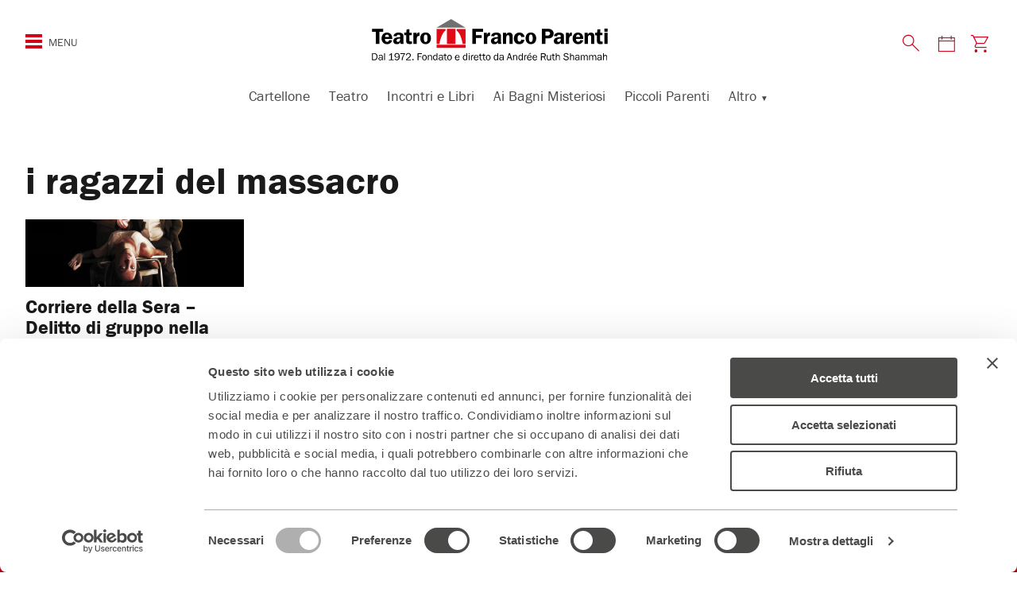

--- FILE ---
content_type: text/html; charset=UTF-8
request_url: https://teatrofrancoparenti.it/tag/i-ragazzi-del-massacro/
body_size: 16390
content:
<!DOCTYPE html>
<!--[if IE 7]>
<html class="ie ie7" lang="it-IT">
<![endif]-->
<!--[if IE 8]>
<html class="ie ie8" lang="it-IT">
<![endif]-->
<!--[if !(IE 7) | !(IE 8)  ]><!-->
<html lang="it-IT">
<!--<![endif]-->
<head>
<meta charset="UTF-8" />
<meta name="viewport" content="width=device-width, initial-scale=1.0, maximum-scale=1.0, user-scalable=0">
<meta content="text/html; charset=UTF-8; X-Content-Type-Options=nosniff" http-equiv="Content-Type" />
<!-- Chrome, Firefox OS and Opera -->
<meta name="theme-color" content="#D10019" media="(prefers-color-scheme: light)">
<!-- Windows Phone -->
<meta name="msapplication-navbutton-color" content="#D10019">
<!-- iOS Safari -->
<meta name="apple-mobile-web-app-status-bar-style" content="#D10019">
<title>
i ragazzi del massacro Archivi &#8226; Teatro Franco Parenti	</title>
<script type="text/javascript" data-cookieconsent="ignore">
window.dataLayer = window.dataLayer || [];
function gtag() {
dataLayer.push(arguments);
}
gtag("consent", "default", {
ad_personalization: "denied",
ad_storage: "denied",
ad_user_data: "denied",
analytics_storage: "denied",
functionality_storage: "denied",
personalization_storage: "denied",
security_storage: "granted",
wait_for_update: 500,
});
gtag("set", "ads_data_redaction", true);
</script>
<script type="text/javascript"
id="Cookiebot"
src="https://consent.cookiebot.com/uc.js"
data-implementation="wp"
data-cbid="a0a40d96-9940-46fa-baa7-cf7916242b8d"
data-culture="IT"
data-blockingmode="auto"
></script>
<meta name='robots' content='noindex, follow' />
<style>img:is([sizes="auto" i], [sizes^="auto," i]) { contain-intrinsic-size: 3000px 1500px }</style>
<link rel="preconnect" href="https://fonts.googleapis.com">
<link rel="preconnect" href="https://use.typekit.net">
<link rel="preload" href="https://teatrofrancoparenti.it/web/themes/teatro-parenti-2023/assets/images/logo-tfp.svg" as="image" fetchpriority="high" type="image/svg+xml" />
<!-- This site is optimized with the Yoast SEO plugin v26.8 - https://yoast.com/product/yoast-seo-wordpress/ -->
<meta property="og:locale" content="it_IT" />
<meta property="og:type" content="article" />
<meta property="og:title" content="i ragazzi del massacro Archivi &#8226; Teatro Franco Parenti" />
<meta property="og:url" content="https://teatrofrancoparenti.it/tag/i-ragazzi-del-massacro/" />
<meta property="og:site_name" content="Teatro Franco Parenti" />
<meta property="og:image" content="https://teatrofrancoparenti.it/app/../tfp-uploads/2017/12/bagni-misteriosi-banner.jpg" />
<meta property="og:image:width" content="1600" />
<meta property="og:image:height" content="900" />
<meta property="og:image:type" content="image/jpeg" />
<meta name="twitter:card" content="summary_large_image" />
<meta name="twitter:site" content="@teatrofparenti" />
<script type="application/ld+json" class="yoast-schema-graph">{"@context":"https://schema.org","@graph":[{"@type":"CollectionPage","@id":"https://teatrofrancoparenti.it/tag/i-ragazzi-del-massacro/","url":"https://teatrofrancoparenti.it/tag/i-ragazzi-del-massacro/","name":"i ragazzi del massacro Archivi &#8226; Teatro Franco Parenti","isPartOf":{"@id":"https://teatrofrancoparenti.it/#website"},"primaryImageOfPage":{"@id":"https://teatrofrancoparenti.it/tag/i-ragazzi-del-massacro/#primaryimage"},"image":{"@id":"https://teatrofrancoparenti.it/tag/i-ragazzi-del-massacro/#primaryimage"},"thumbnailUrl":"https://teatrofrancoparenti.it/app/../tfp-uploads/2017/10/Massacro_1600.jpg","breadcrumb":{"@id":"https://teatrofrancoparenti.it/tag/i-ragazzi-del-massacro/#breadcrumb"},"inLanguage":"it-IT"},{"@type":"ImageObject","inLanguage":"it-IT","@id":"https://teatrofrancoparenti.it/tag/i-ragazzi-del-massacro/#primaryimage","url":"https://teatrofrancoparenti.it/app/../tfp-uploads/2017/10/Massacro_1600.jpg","contentUrl":"https://teatrofrancoparenti.it/app/../tfp-uploads/2017/10/Massacro_1600.jpg","width":1600,"height":900},{"@type":"BreadcrumbList","@id":"https://teatrofrancoparenti.it/tag/i-ragazzi-del-massacro/#breadcrumb","itemListElement":[{"@type":"ListItem","position":1,"name":"Home","item":"https://teatrofrancoparenti.it/"},{"@type":"ListItem","position":2,"name":"i ragazzi del massacro"}]},{"@type":"WebSite","@id":"https://teatrofrancoparenti.it/#website","url":"https://teatrofrancoparenti.it/","name":"Teatro Franco Parenti","description":"Teatro di Rilevante Interesse Culturale - Fondato e diretto dal 1972 da Andree Ruth Shammah","potentialAction":[{"@type":"SearchAction","target":{"@type":"EntryPoint","urlTemplate":"https://teatrofrancoparenti.it/?s={search_term_string}"},"query-input":{"@type":"PropertyValueSpecification","valueRequired":true,"valueName":"search_term_string"}}],"inLanguage":"it-IT"}]}</script>
<!-- / Yoast SEO plugin. -->
<script type='application/javascript'  id='pys-version-script'>console.log('PixelYourSite Free version 11.1.5.2');</script>
<link rel='dns-prefetch' href='//fonts.googleapis.com' />
<link rel='stylesheet' id='mvd-parenti-calendar-style-css' href='https://teatrofrancoparenti.it/web/plugins/mvd-parenti-calendar/assets/css/style.css?ver=6.8.3' type='text/css' media='all' />
<style id='classic-theme-styles-inline-css' type='text/css'>
/*! This file is auto-generated */
.wp-block-button__link{color:#fff;background-color:#32373c;border-radius:9999px;box-shadow:none;text-decoration:none;padding:calc(.667em + 2px) calc(1.333em + 2px);font-size:1.125em}.wp-block-file__button{background:#32373c;color:#fff;text-decoration:none}
</style>
<style id='global-styles-inline-css' type='text/css'>
:root{--wp--preset--aspect-ratio--square: 1;--wp--preset--aspect-ratio--4-3: 4/3;--wp--preset--aspect-ratio--3-4: 3/4;--wp--preset--aspect-ratio--3-2: 3/2;--wp--preset--aspect-ratio--2-3: 2/3;--wp--preset--aspect-ratio--16-9: 16/9;--wp--preset--aspect-ratio--9-16: 9/16;--wp--preset--color--black: #000000;--wp--preset--color--cyan-bluish-gray: #abb8c3;--wp--preset--color--white: #ffffff;--wp--preset--color--pale-pink: #f78da7;--wp--preset--color--vivid-red: #cf2e2e;--wp--preset--color--luminous-vivid-orange: #ff6900;--wp--preset--color--luminous-vivid-amber: #fcb900;--wp--preset--color--light-green-cyan: #7bdcb5;--wp--preset--color--vivid-green-cyan: #00d084;--wp--preset--color--pale-cyan-blue: #8ed1fc;--wp--preset--color--vivid-cyan-blue: #0693e3;--wp--preset--color--vivid-purple: #9b51e0;--wp--preset--gradient--vivid-cyan-blue-to-vivid-purple: linear-gradient(135deg,rgba(6,147,227,1) 0%,rgb(155,81,224) 100%);--wp--preset--gradient--light-green-cyan-to-vivid-green-cyan: linear-gradient(135deg,rgb(122,220,180) 0%,rgb(0,208,130) 100%);--wp--preset--gradient--luminous-vivid-amber-to-luminous-vivid-orange: linear-gradient(135deg,rgba(252,185,0,1) 0%,rgba(255,105,0,1) 100%);--wp--preset--gradient--luminous-vivid-orange-to-vivid-red: linear-gradient(135deg,rgba(255,105,0,1) 0%,rgb(207,46,46) 100%);--wp--preset--gradient--very-light-gray-to-cyan-bluish-gray: linear-gradient(135deg,rgb(238,238,238) 0%,rgb(169,184,195) 100%);--wp--preset--gradient--cool-to-warm-spectrum: linear-gradient(135deg,rgb(74,234,220) 0%,rgb(151,120,209) 20%,rgb(207,42,186) 40%,rgb(238,44,130) 60%,rgb(251,105,98) 80%,rgb(254,248,76) 100%);--wp--preset--gradient--blush-light-purple: linear-gradient(135deg,rgb(255,206,236) 0%,rgb(152,150,240) 100%);--wp--preset--gradient--blush-bordeaux: linear-gradient(135deg,rgb(254,205,165) 0%,rgb(254,45,45) 50%,rgb(107,0,62) 100%);--wp--preset--gradient--luminous-dusk: linear-gradient(135deg,rgb(255,203,112) 0%,rgb(199,81,192) 50%,rgb(65,88,208) 100%);--wp--preset--gradient--pale-ocean: linear-gradient(135deg,rgb(255,245,203) 0%,rgb(182,227,212) 50%,rgb(51,167,181) 100%);--wp--preset--gradient--electric-grass: linear-gradient(135deg,rgb(202,248,128) 0%,rgb(113,206,126) 100%);--wp--preset--gradient--midnight: linear-gradient(135deg,rgb(2,3,129) 0%,rgb(40,116,252) 100%);--wp--preset--font-size--small: 13px;--wp--preset--font-size--medium: 20px;--wp--preset--font-size--large: 36px;--wp--preset--font-size--x-large: 42px;--wp--preset--spacing--20: 0.44rem;--wp--preset--spacing--30: 0.67rem;--wp--preset--spacing--40: 1rem;--wp--preset--spacing--50: 1.5rem;--wp--preset--spacing--60: 2.25rem;--wp--preset--spacing--70: 3.38rem;--wp--preset--spacing--80: 5.06rem;--wp--preset--shadow--natural: 6px 6px 9px rgba(0, 0, 0, 0.2);--wp--preset--shadow--deep: 12px 12px 50px rgba(0, 0, 0, 0.4);--wp--preset--shadow--sharp: 6px 6px 0px rgba(0, 0, 0, 0.2);--wp--preset--shadow--outlined: 6px 6px 0px -3px rgba(255, 255, 255, 1), 6px 6px rgba(0, 0, 0, 1);--wp--preset--shadow--crisp: 6px 6px 0px rgba(0, 0, 0, 1);}:where(.is-layout-flex){gap: 0.5em;}:where(.is-layout-grid){gap: 0.5em;}body .is-layout-flex{display: flex;}.is-layout-flex{flex-wrap: wrap;align-items: center;}.is-layout-flex > :is(*, div){margin: 0;}body .is-layout-grid{display: grid;}.is-layout-grid > :is(*, div){margin: 0;}:where(.wp-block-columns.is-layout-flex){gap: 2em;}:where(.wp-block-columns.is-layout-grid){gap: 2em;}:where(.wp-block-post-template.is-layout-flex){gap: 1.25em;}:where(.wp-block-post-template.is-layout-grid){gap: 1.25em;}.has-black-color{color: var(--wp--preset--color--black) !important;}.has-cyan-bluish-gray-color{color: var(--wp--preset--color--cyan-bluish-gray) !important;}.has-white-color{color: var(--wp--preset--color--white) !important;}.has-pale-pink-color{color: var(--wp--preset--color--pale-pink) !important;}.has-vivid-red-color{color: var(--wp--preset--color--vivid-red) !important;}.has-luminous-vivid-orange-color{color: var(--wp--preset--color--luminous-vivid-orange) !important;}.has-luminous-vivid-amber-color{color: var(--wp--preset--color--luminous-vivid-amber) !important;}.has-light-green-cyan-color{color: var(--wp--preset--color--light-green-cyan) !important;}.has-vivid-green-cyan-color{color: var(--wp--preset--color--vivid-green-cyan) !important;}.has-pale-cyan-blue-color{color: var(--wp--preset--color--pale-cyan-blue) !important;}.has-vivid-cyan-blue-color{color: var(--wp--preset--color--vivid-cyan-blue) !important;}.has-vivid-purple-color{color: var(--wp--preset--color--vivid-purple) !important;}.has-black-background-color{background-color: var(--wp--preset--color--black) !important;}.has-cyan-bluish-gray-background-color{background-color: var(--wp--preset--color--cyan-bluish-gray) !important;}.has-white-background-color{background-color: var(--wp--preset--color--white) !important;}.has-pale-pink-background-color{background-color: var(--wp--preset--color--pale-pink) !important;}.has-vivid-red-background-color{background-color: var(--wp--preset--color--vivid-red) !important;}.has-luminous-vivid-orange-background-color{background-color: var(--wp--preset--color--luminous-vivid-orange) !important;}.has-luminous-vivid-amber-background-color{background-color: var(--wp--preset--color--luminous-vivid-amber) !important;}.has-light-green-cyan-background-color{background-color: var(--wp--preset--color--light-green-cyan) !important;}.has-vivid-green-cyan-background-color{background-color: var(--wp--preset--color--vivid-green-cyan) !important;}.has-pale-cyan-blue-background-color{background-color: var(--wp--preset--color--pale-cyan-blue) !important;}.has-vivid-cyan-blue-background-color{background-color: var(--wp--preset--color--vivid-cyan-blue) !important;}.has-vivid-purple-background-color{background-color: var(--wp--preset--color--vivid-purple) !important;}.has-black-border-color{border-color: var(--wp--preset--color--black) !important;}.has-cyan-bluish-gray-border-color{border-color: var(--wp--preset--color--cyan-bluish-gray) !important;}.has-white-border-color{border-color: var(--wp--preset--color--white) !important;}.has-pale-pink-border-color{border-color: var(--wp--preset--color--pale-pink) !important;}.has-vivid-red-border-color{border-color: var(--wp--preset--color--vivid-red) !important;}.has-luminous-vivid-orange-border-color{border-color: var(--wp--preset--color--luminous-vivid-orange) !important;}.has-luminous-vivid-amber-border-color{border-color: var(--wp--preset--color--luminous-vivid-amber) !important;}.has-light-green-cyan-border-color{border-color: var(--wp--preset--color--light-green-cyan) !important;}.has-vivid-green-cyan-border-color{border-color: var(--wp--preset--color--vivid-green-cyan) !important;}.has-pale-cyan-blue-border-color{border-color: var(--wp--preset--color--pale-cyan-blue) !important;}.has-vivid-cyan-blue-border-color{border-color: var(--wp--preset--color--vivid-cyan-blue) !important;}.has-vivid-purple-border-color{border-color: var(--wp--preset--color--vivid-purple) !important;}.has-vivid-cyan-blue-to-vivid-purple-gradient-background{background: var(--wp--preset--gradient--vivid-cyan-blue-to-vivid-purple) !important;}.has-light-green-cyan-to-vivid-green-cyan-gradient-background{background: var(--wp--preset--gradient--light-green-cyan-to-vivid-green-cyan) !important;}.has-luminous-vivid-amber-to-luminous-vivid-orange-gradient-background{background: var(--wp--preset--gradient--luminous-vivid-amber-to-luminous-vivid-orange) !important;}.has-luminous-vivid-orange-to-vivid-red-gradient-background{background: var(--wp--preset--gradient--luminous-vivid-orange-to-vivid-red) !important;}.has-very-light-gray-to-cyan-bluish-gray-gradient-background{background: var(--wp--preset--gradient--very-light-gray-to-cyan-bluish-gray) !important;}.has-cool-to-warm-spectrum-gradient-background{background: var(--wp--preset--gradient--cool-to-warm-spectrum) !important;}.has-blush-light-purple-gradient-background{background: var(--wp--preset--gradient--blush-light-purple) !important;}.has-blush-bordeaux-gradient-background{background: var(--wp--preset--gradient--blush-bordeaux) !important;}.has-luminous-dusk-gradient-background{background: var(--wp--preset--gradient--luminous-dusk) !important;}.has-pale-ocean-gradient-background{background: var(--wp--preset--gradient--pale-ocean) !important;}.has-electric-grass-gradient-background{background: var(--wp--preset--gradient--electric-grass) !important;}.has-midnight-gradient-background{background: var(--wp--preset--gradient--midnight) !important;}.has-small-font-size{font-size: var(--wp--preset--font-size--small) !important;}.has-medium-font-size{font-size: var(--wp--preset--font-size--medium) !important;}.has-large-font-size{font-size: var(--wp--preset--font-size--large) !important;}.has-x-large-font-size{font-size: var(--wp--preset--font-size--x-large) !important;}
:where(.wp-block-post-template.is-layout-flex){gap: 1.25em;}:where(.wp-block-post-template.is-layout-grid){gap: 1.25em;}
:where(.wp-block-columns.is-layout-flex){gap: 2em;}:where(.wp-block-columns.is-layout-grid){gap: 2em;}
:root :where(.wp-block-pullquote){font-size: 1.5em;line-height: 1.6;}
</style>
<!-- <link rel='stylesheet' id='contact-form-7-css' href='https://teatrofrancoparenti.it/web/plugins/contact-form-7/includes/css/styles.css?ver=6.1.4' type='text/css' media='all' /> -->
<!-- <link rel='stylesheet' id='wpa-css-css' href='https://teatrofrancoparenti.it/web/plugins/honeypot/includes/css/wpa.css?ver=2.3.04' type='text/css' media='all' /> -->
<!-- <link rel='stylesheet' id='theme-commnon-css' href='https://teatrofrancoparenti.it/web/themes/teatro-parenti-2023/style.min.css?ver=2.9.9' type='text/css' media='all' /> -->
<link rel="stylesheet" type="text/css" href="//teatrofrancoparenti.it/web/cache/wpfc-minified/1nks1gq0/2t0k9.css" media="all"/>
<link rel='stylesheet' id='material-icons-css' href='https://fonts.googleapis.com/icon?family=Material+Icons' type='text/css' media='all' />
<!-- <link rel='stylesheet' id='tablepress-default-css' href='https://teatrofrancoparenti.it/web/plugins/tablepress/css/build/default.css?ver=3.2.6' type='text/css' media='all' /> -->
<!-- <link rel='stylesheet' id='cf7cf-style-css' href='https://teatrofrancoparenti.it/web/plugins/cf7-conditional-fields/style.css?ver=2.6.7' type='text/css' media='all' /> -->
<!-- <link rel='stylesheet' id='__EPYT__style-css' href='https://teatrofrancoparenti.it/web/plugins/youtube-embed-plus/styles/ytprefs.min.css?ver=14.2.4' type='text/css' media='all' /> -->
<link rel="stylesheet" type="text/css" href="//teatrofrancoparenti.it/web/cache/wpfc-minified/7jpc7qpu/2t0k9.css" media="all"/>
<style id='__EPYT__style-inline-css' type='text/css'>
.epyt-gallery-thumb {
width: 33.333%;
}
</style>
<script type="text/javascript" src="https://teatrofrancoparenti.it/web/plugins/mvd-parenti-calendar/assets/js/scripts.js?ver=6.8.3" id="mvd-parenti-calendar-script-js"></script>
<script type="text/javascript" src="https://teatrofrancoparenti.it/web/themes/teatro-parenti-2023/assets/js/libs/jquery-3.7.1.min.js?ver=3.7.1" id="jquery-js" data-wp-strategy="async"></script>
<script type="text/javascript" src="https://teatrofrancoparenti.it/web/plugins/stop-user-enumeration/frontend/js/frontend.js?ver=1.7.7" id="stop-user-enumeration-js" defer="defer" data-wp-strategy="defer"></script>
<script type="text/javascript" src="https://teatrofrancoparenti.it/web/themes/teatro-parenti-2023/assets/js/libs/infinite-scroll.min.js?ver=4.0.1" id="theme-infinitescroll-js" defer="defer" data-wp-strategy="defer"></script>
<script type="text/javascript" src="https://teatrofrancoparenti.it/web/themes/teatro-parenti-2023/assets/js/libs/slick.min.js?ver=2.9.9" id="slick-js" defer="defer" data-wp-strategy="defer"></script>
<script type="text/javascript" src="https://teatrofrancoparenti.it/web/themes/teatro-parenti-2023/assets/js/libs/js.cookie.min.js?ver=2.2.0" id="js-cookie-js"></script>
<script type="text/javascript" src="https://teatrofrancoparenti.it/web/themes/teatro-parenti-2023/assets/pwa/pwa-install.min.js?ver=2.9.9" id="theme-pwa-install-js" defer="defer" data-wp-strategy="defer"></script>
<script type="text/javascript" src="https://teatrofrancoparenti.it/web/plugins/pixelyoursite/dist/scripts/jquery.bind-first-0.2.3.min.js?ver=0.2.3" id="jquery-bind-first-js"></script>
<script type="text/javascript" data-cookieconsent="true" src="https://teatrofrancoparenti.it/web/plugins/pixelyoursite/dist/scripts/js.cookie-2.1.3.min.js?ver=2.1.3" id="js-cookie-pys-js"></script>
<script type="text/javascript" src="https://teatrofrancoparenti.it/web/plugins/pixelyoursite/dist/scripts/tld.min.js?ver=2.3.1" id="js-tld-js"></script>
<script type="text/javascript" id="pys-js-extra">
/* <![CDATA[ */
var pysOptions = {"staticEvents":{"facebook":{"init_event":[{"delay":0,"type":"static","ajaxFire":false,"name":"PageView","pixelIds":["481592828856982"],"eventID":"d265b4ba-94e1-4240-bf5b-e400b3f486f1","params":{"page_title":"i ragazzi del massacro","post_type":"tag","post_id":168,"plugin":"PixelYourSite","user_role":"guest","event_url":"teatrofrancoparenti.it\/tag\/i-ragazzi-del-massacro\/"},"e_id":"init_event","ids":[],"hasTimeWindow":false,"timeWindow":0,"woo_order":"","edd_order":""}]}},"dynamicEvents":{"automatic_event_form":{"facebook":{"delay":0,"type":"dyn","name":"Form","pixelIds":["481592828856982"],"eventID":"2ee35de9-707a-4f69-8c37-82579596024e","params":{"page_title":"i ragazzi del massacro","post_type":"tag","post_id":168,"plugin":"PixelYourSite","user_role":"guest","event_url":"teatrofrancoparenti.it\/tag\/i-ragazzi-del-massacro\/"},"e_id":"automatic_event_form","ids":[],"hasTimeWindow":false,"timeWindow":0,"woo_order":"","edd_order":""}},"automatic_event_download":{"facebook":{"delay":0,"type":"dyn","name":"Download","extensions":["","doc","exe","js","pdf","ppt","tgz","zip","xls"],"pixelIds":["481592828856982"],"eventID":"166c3857-dcb9-4772-b207-d0a38a80c267","params":{"page_title":"i ragazzi del massacro","post_type":"tag","post_id":168,"plugin":"PixelYourSite","user_role":"guest","event_url":"teatrofrancoparenti.it\/tag\/i-ragazzi-del-massacro\/"},"e_id":"automatic_event_download","ids":[],"hasTimeWindow":false,"timeWindow":0,"woo_order":"","edd_order":""}},"automatic_event_scroll":{"facebook":{"delay":0,"type":"dyn","name":"PageScroll","scroll_percent":30,"pixelIds":["481592828856982"],"eventID":"ee0ac70b-4a89-4f3f-8d96-27ddc78d2ec9","params":{"page_title":"i ragazzi del massacro","post_type":"tag","post_id":168,"plugin":"PixelYourSite","user_role":"guest","event_url":"teatrofrancoparenti.it\/tag\/i-ragazzi-del-massacro\/"},"e_id":"automatic_event_scroll","ids":[],"hasTimeWindow":false,"timeWindow":0,"woo_order":"","edd_order":""}},"automatic_event_time_on_page":{"facebook":{"delay":0,"type":"dyn","name":"TimeOnPage","time_on_page":30,"pixelIds":["481592828856982"],"eventID":"ca0c082a-5eb0-4b39-bf27-49bdc5139173","params":{"page_title":"i ragazzi del massacro","post_type":"tag","post_id":168,"plugin":"PixelYourSite","user_role":"guest","event_url":"teatrofrancoparenti.it\/tag\/i-ragazzi-del-massacro\/"},"e_id":"automatic_event_time_on_page","ids":[],"hasTimeWindow":false,"timeWindow":0,"woo_order":"","edd_order":""}}},"triggerEvents":[],"triggerEventTypes":[],"facebook":{"pixelIds":["481592828856982"],"advancedMatching":{"external_id":"bbeeabebeccfaaaeffcbdbceedbf"},"advancedMatchingEnabled":true,"removeMetadata":false,"wooVariableAsSimple":false,"serverApiEnabled":true,"wooCRSendFromServer":false,"send_external_id":null,"enabled_medical":false,"do_not_track_medical_param":["event_url","post_title","page_title","landing_page","content_name","categories","category_name","tags"],"meta_ldu":false},"debug":"","siteUrl":"https:\/\/teatrofrancoparenti.it\/app","ajaxUrl":"https:\/\/teatrofrancoparenti.it\/app\/wp-admin\/admin-ajax.php","ajax_event":"aac3c4579e","enable_remove_download_url_param":"1","cookie_duration":"7","last_visit_duration":"60","enable_success_send_form":"","ajaxForServerEvent":"1","ajaxForServerStaticEvent":"1","useSendBeacon":"1","send_external_id":"1","external_id_expire":"180","track_cookie_for_subdomains":"1","google_consent_mode":"1","gdpr":{"ajax_enabled":false,"all_disabled_by_api":false,"facebook_disabled_by_api":false,"analytics_disabled_by_api":false,"google_ads_disabled_by_api":false,"pinterest_disabled_by_api":false,"bing_disabled_by_api":false,"reddit_disabled_by_api":false,"externalID_disabled_by_api":false,"facebook_prior_consent_enabled":true,"analytics_prior_consent_enabled":true,"google_ads_prior_consent_enabled":null,"pinterest_prior_consent_enabled":true,"bing_prior_consent_enabled":true,"cookiebot_integration_enabled":true,"cookiebot_facebook_consent_category":"marketing","cookiebot_analytics_consent_category":"statistics","cookiebot_tiktok_consent_category":"marketing","cookiebot_google_ads_consent_category":"marketing","cookiebot_pinterest_consent_category":"marketing","cookiebot_bing_consent_category":"marketing","consent_magic_integration_enabled":false,"real_cookie_banner_integration_enabled":false,"cookie_notice_integration_enabled":false,"cookie_law_info_integration_enabled":false,"analytics_storage":{"enabled":true,"value":"granted","filter":false},"ad_storage":{"enabled":true,"value":"granted","filter":false},"ad_user_data":{"enabled":true,"value":"granted","filter":false},"ad_personalization":{"enabled":true,"value":"granted","filter":false}},"cookie":{"disabled_all_cookie":false,"disabled_start_session_cookie":false,"disabled_advanced_form_data_cookie":false,"disabled_landing_page_cookie":false,"disabled_first_visit_cookie":false,"disabled_trafficsource_cookie":false,"disabled_utmTerms_cookie":false,"disabled_utmId_cookie":false},"tracking_analytics":{"TrafficSource":"direct","TrafficLanding":"undefined","TrafficUtms":[],"TrafficUtmsId":[]},"GATags":{"ga_datalayer_type":"default","ga_datalayer_name":"dataLayerPYS"},"woo":{"enabled":false},"edd":{"enabled":false},"cache_bypass":"1769395841"};
/* ]]> */
</script>
<script type="text/javascript" src="https://teatrofrancoparenti.it/web/plugins/pixelyoursite/dist/scripts/public.js?ver=11.1.5.2" id="pys-js"></script>
<script type="text/javascript" id="__ytprefs__-js-extra">
/* <![CDATA[ */
var _EPYT_ = {"ajaxurl":"https:\/\/teatrofrancoparenti.it\/app\/wp-admin\/admin-ajax.php","security":"62bdcb26c1","gallery_scrolloffset":"20","eppathtoscripts":"https:\/\/teatrofrancoparenti.it\/web\/plugins\/youtube-embed-plus\/scripts\/","eppath":"https:\/\/teatrofrancoparenti.it\/web\/plugins\/youtube-embed-plus\/","epresponsiveselector":"[\"iframe.__youtube_prefs_widget__\"]","epdovol":"1","version":"14.2.4","evselector":"iframe.__youtube_prefs__[src], iframe[src*=\"youtube.com\/embed\/\"], iframe[src*=\"youtube-nocookie.com\/embed\/\"]","ajax_compat":"","maxres_facade":"eager","ytapi_load":"light","pause_others":"","stopMobileBuffer":"1","facade_mode":"","not_live_on_channel":""};
/* ]]> */
</script>
<script type="text/javascript" src="https://teatrofrancoparenti.it/web/plugins/youtube-embed-plus/scripts/ytprefs.min.js?ver=14.2.4" id="__ytprefs__-js"></script>
<link rel="https://api.w.org/" href="https://teatrofrancoparenti.it/wp-json/" /><link rel="alternate" title="JSON" type="application/json" href="https://teatrofrancoparenti.it/wp-json/wp/v2/tags/168" /><!-- Google Tag Manager -->
<script type="text/plain" data-cookieconsent="statistics">(function(w,d,s,l,i){w[l]=w[l]||[];w[l].push({'gtm.start':
new Date().getTime(),event:'gtm.js'});var f=d.getElementsByTagName(s)[0],
j=d.createElement(s),dl=l!='dataLayer'?'&l='+l:'';j.async=true;j.src=
'https://www.googletagmanager.com/gtm.js?id='+i+dl;f.parentNode.insertBefore(j,f);
})(window,document,'script','dataLayer','GTM-N7586VD');</script>
<!-- End Google Tag Manager -->
<script type="text/plain" data-cookieconsent="statistics">
(function(h,o,t,j,a,r){
h.hj=h.hj||function(){(h.hj.q=h.hj.q||[]).push(arguments)};
h._hjSettings={hjid:779582,hjsv:6};
a=o.getElementsByTagName('head')[0];
r=o.createElement('script');r.async=1;
r.src=t+h._hjSettings.hjid+j+h._hjSettings.hjsv;
a.appendChild(r);
})(window,document,'https://static.hotjar.com/c/hotjar-','.js?sv=');
</script>
<!-- Google tag (gtag.js) -->
<script async src="https://www.googletagmanager.com/gtag/js?id=G-92WH1393JX"></script>
<script>
window.dataLayer = window.dataLayer || [];
function gtag(){dataLayer.push(arguments);}
gtag('js', new Date());
gtag('config', 'G-92WH1393JX');
</script>	<link rel="apple-touch-icon" sizes="57x57"
href="https://teatrofrancoparenti.it/web/themes/teatro-parenti-2023/assets/images/favicons/apple-icon-57x57.png">
<link rel="apple-touch-icon" sizes="60x60"
href="https://teatrofrancoparenti.it/web/themes/teatro-parenti-2023/assets/images/favicons/apple-icon-60x60.png">
<link rel="apple-touch-icon" sizes="72x72"
href="https://teatrofrancoparenti.it/web/themes/teatro-parenti-2023/assets/images/favicons/apple-icon-72x72.png">
<link rel="apple-touch-icon" sizes="76x76"
href="https://teatrofrancoparenti.it/web/themes/teatro-parenti-2023/assets/images/favicons/apple-icon-76x76.png">
<link rel="apple-touch-icon" sizes="114x114"
href="https://teatrofrancoparenti.it/web/themes/teatro-parenti-2023/assets/images/favicons/apple-icon-114x114.png">
<link rel="apple-touch-icon" sizes="120x120"
href="https://teatrofrancoparenti.it/web/themes/teatro-parenti-2023/assets/images/favicons/apple-icon-120x120.png">
<link rel="apple-touch-icon" sizes="144x144"
href="https://teatrofrancoparenti.it/web/themes/teatro-parenti-2023/assets/images/favicons/apple-icon-144x144.png">
<link rel="apple-touch-icon" sizes="152x152"
href="https://teatrofrancoparenti.it/web/themes/teatro-parenti-2023/assets/images/favicons/apple-icon-152x152.png">
<link rel="apple-touch-icon" sizes="180x180"
href="https://teatrofrancoparenti.it/web/themes/teatro-parenti-2023/assets/images/favicons/apple-icon-180x180.png">
<link rel="icon" type="image/png" sizes="192x192"
href="https://teatrofrancoparenti.it/web/themes/teatro-parenti-2023/assets/images/favicons/android-icon-192x192.png">
<link rel="icon" type="image/png" sizes="32x32"
href="https://teatrofrancoparenti.it/web/themes/teatro-parenti-2023/assets/images/favicons/favicon-32x32.png">
<link rel="icon" type="image/png" sizes="96x96"
href="https://teatrofrancoparenti.it/web/themes/teatro-parenti-2023/assets/images/favicons/favicon-96x96.png">
<link rel="icon" type="image/png" sizes="16x16"
href="https://teatrofrancoparenti.it/web/themes/teatro-parenti-2023/assets/images/favicons/favicon-16x16.png">
<meta name="msapplication-TileColor" content="#ffffff">
<meta name="msapplication-TileImage"
content="https://teatrofrancoparenti.it/web/themes/teatro-parenti-2023/assets/images/favicons/ms-icon-144x144.png">
<link rel="manifest" href="https://teatrofrancoparenti.it/manifest.json">
<link rel="prefetch" href="https://teatrofrancoparenti.it/manifest.json">
</head>
<body class=" "
data-header-avviso-id="" data-content-id="3771">
<div class="loader"></div>
<!-- Google Tag Manager (noscript) -->
<noscript><iframe data-cookieconsent="statistics" data-cookieblock-src="https://www.googletagmanager.com/ns.html?id=GTM-N7586VD" height="0" width="0" style="display:none;visibility:hidden"></iframe></noscript>
<!-- End Google Tag Manager (noscript) -->	<div id="site-wrapper">
<div id="preheader" class=""></div>
<header id="header" class=" ">
<div class="wrapper-padded">
<div class="header-structure">
<div class="side-head-left">
<ul>
<li>
<div aria-haspopup="true" aria-controls="head-overlay"
class="hambuger-element ham-activator" onclick="hamburgerMenu()"
title="Mostra o nascondi il menu di navigazione esteso"
aria-label="Mostra o nascondi il menu di navigazione esteso">
<span></span>
<span></span>
<span></span>
<span></span>
</div>
</li>
</ul>
</div>
<div class="logo ">
<a href="https://teatrofrancoparenti.it" rel="bookmark"
title="homepage - Teatro Franco Parenti"
aria-label="homepage - Teatro Franco Parenti" class="absl"></a>
</div>
<div class="side-head-right">
<ul>
<li>
<a href="#" class="tfp-icon-icona-cerca-n tfp-icon-cerca-js prevent-default-js"
title="Mostra o nascondi il pannello di ricerca"
aria-label="Mostra o nascondi il pannello di ricerca"></a>
</li>
<li>
<a href="https://teatrofrancoparenti.it/calendario-spettacoli/"
class="tfp-icon-calendario"
title="Visita la pagina del calendario degli spettacoli"
aria-label="Visita la pagina del calendario degli spettacoli"></a>
</li>
<li class="tfp-esro-basket-js tfp-esro-basket-tickets-js"
data-secutix-cart-url="https://ticketing.teatrofrancoparenti.it/cart/shoppingCart"
data-tfp-cart-url="https://teatrofrancoparenti.it/carrello/">
<a href="#" class="tfp-icon-carrello-new tfp-icon-carrello-js"
title="Visita la pagina carrello della biglietteria"
aria-label="Visita la pagina carrello della biglietteria"></a>
<span class="tickets-counter tickets-counter-js">
0
</span>
</li>
</ul>
</div>
<nav class="menu">
<ul id="menu-menu-principale" class="header-menu header-menu-js"><li id="menu-item-270" class="menu-item menu-item-type-post_type menu-item-object-page menu-item-270"><a href="https://teatrofrancoparenti.it/cartellone/">Cartellone</a></li>
<li id="menu-item-2116" class="menu-item menu-item-type-custom menu-item-object-custom menu-item-2116"><a href="https://teatrofrancoparenti.it/cartellone/spettacoli-teatro-milano">Teatro</a></li>
<li id="menu-item-2117" class="menu-item menu-item-type-custom menu-item-object-custom menu-item-2117"><a href="https://teatrofrancoparenti.it/cartellone/presentazione-libri-incontri-milano">Incontri e Libri</a></li>
<li id="menu-item-31086" class="menu-item menu-item-type-custom menu-item-object-custom menu-item-31086"><a href="https://teatrofrancoparenti.it/cartellone/ai-bagni-misteriosi">Ai Bagni Misteriosi</a></li>
<li id="menu-item-286" class="menu-item menu-item-type-custom menu-item-object-custom menu-item-286"><a href="https://teatrofrancoparenti.it/cartellone/teatro-per-bambini-milano">Piccoli Parenti</a></li>
<li id="menu-item-283" class="expanded-sub-show menu-item menu-item-type-custom menu-item-object-custom menu-item-has-children menu-item-283"><a>Altro</a>
<ul class="sub-menu">
<li id="menu-item-4371" class="menu-item menu-item-type-custom menu-item-object-custom menu-item-4371"><a href="https://teatrofrancoparenti.it/cartellone/laboratori-corsi-di-teatro-milano">Corsi e laboratori</a></li>
<li id="menu-item-3927" class="menu-item menu-item-type-custom menu-item-object-custom menu-item-3927"><a href="https://teatrofrancoparenti.it/cartellone/musica-teatro-milano">Musica</a></li>
<li id="menu-item-10061" class="menu-item menu-item-type-custom menu-item-object-custom menu-item-10061"><a href="https://teatrofrancoparenti.it/cartellone/spettacoli-danza-milano">Danza</a></li>
<li id="menu-item-5283" class="menu-item menu-item-type-custom menu-item-object-custom menu-item-5283"><a href="https://teatrofrancoparenti.it/cartellone/cinema-teatro-milano">Cinema</a></li>
<li id="menu-item-49868" class="menu-item menu-item-type-custom menu-item-object-custom menu-item-49868"><a href="https://teatrofrancoparenti.it/cartellone/mostre-milano">Mostre</a></li>
</ul>
</li>
</ul>						</nav>
</div>
</div>
</header>
<header id="header-compressed" class="hidden">
<div class="wrapper-padded">
<div class="">
<div class="header-structure">
<div class="side-head-left">
<ul>
<li>
<div aria-haspopup="true" aria-controls="head-overlay"
class="hambuger-element ham-activator" onclick="hamburgerMenu()"
title="Mostra o nascondi il menu di navigazione esteso"
aria-label="Mostra o nascondi il menu di navigazione esteso">
<span></span>
<span></span>
<span></span>
<span></span>
</div>
</li>
</ul>
</div>
<div class="logo ">
<a href="https://teatrofrancoparenti.it" rel="bookmark"
title="homepage - Teatro Franco Parenti"
aria-label="homepage - Teatro Franco Parenti" class="absl"></a>
</div>
<nav class="menu">
<ul id="menu-menu-principale-1" class="header-menu header-menu-js"><li class="menu-item menu-item-type-post_type menu-item-object-page menu-item-270"><a href="https://teatrofrancoparenti.it/cartellone/">Cartellone</a></li>
<li class="menu-item menu-item-type-custom menu-item-object-custom menu-item-2116"><a href="https://teatrofrancoparenti.it/cartellone/spettacoli-teatro-milano">Teatro</a></li>
<li class="menu-item menu-item-type-custom menu-item-object-custom menu-item-2117"><a href="https://teatrofrancoparenti.it/cartellone/presentazione-libri-incontri-milano">Incontri e Libri</a></li>
<li class="menu-item menu-item-type-custom menu-item-object-custom menu-item-31086"><a href="https://teatrofrancoparenti.it/cartellone/ai-bagni-misteriosi">Ai Bagni Misteriosi</a></li>
<li class="menu-item menu-item-type-custom menu-item-object-custom menu-item-286"><a href="https://teatrofrancoparenti.it/cartellone/teatro-per-bambini-milano">Piccoli Parenti</a></li>
<li class="expanded-sub-show menu-item menu-item-type-custom menu-item-object-custom menu-item-has-children menu-item-283"><a>Altro</a>
<ul class="sub-menu">
<li class="menu-item menu-item-type-custom menu-item-object-custom menu-item-4371"><a href="https://teatrofrancoparenti.it/cartellone/laboratori-corsi-di-teatro-milano">Corsi e laboratori</a></li>
<li class="menu-item menu-item-type-custom menu-item-object-custom menu-item-3927"><a href="https://teatrofrancoparenti.it/cartellone/musica-teatro-milano">Musica</a></li>
<li class="menu-item menu-item-type-custom menu-item-object-custom menu-item-10061"><a href="https://teatrofrancoparenti.it/cartellone/spettacoli-danza-milano">Danza</a></li>
<li class="menu-item menu-item-type-custom menu-item-object-custom menu-item-5283"><a href="https://teatrofrancoparenti.it/cartellone/cinema-teatro-milano">Cinema</a></li>
<li class="menu-item menu-item-type-custom menu-item-object-custom menu-item-49868"><a href="https://teatrofrancoparenti.it/cartellone/mostre-milano">Mostre</a></li>
</ul>
</li>
</ul>							</nav>
<div class="side-head-right">
<ul>
<li>
<a href="#" class="tfp-icon-icona-cerca-n tfp-icon-cerca-js prevent-default-js"
title="Mostra o nascondi il pannello di ricerca"
aria-label="Mostra o nascondi il pannello di ricerca"></a>
</li>
<li>
<a href="https://teatrofrancoparenti.it/calendario-spettacoli/"
class="tfp-icon-calendario"></a>
</li>
<li class="tfp-esro-basket-js">
<a href="#" class="tfp-icon-carrello-new tfp-icon-carrello-js"
title="Visita la pagina carrello della biglietteria"
aria-label="Visita la pagina carrello della biglietteria"></a>
<span class="tickets-counter tickets-counter-js"></span>
</li>
</ul>
</div>
</div>
</div>
</div>
</header>
<section id="search-panel" class="hidden">
<div class="wrapper-padded">
<div class="wrapper-padded-container">
<div class="search-hold">
<form action="/risultati-ricerca/" method="get" class="search-check">
<input name="keyword" type="text"
placeholder="Cosa stai cercando?"
class="search-input search-input-head" />
<button type="submit"
title="Avvia la ricerca sul sito"
aria-label="Avvia la ricerca sul sito"><span
class="tfp-icon-icona-cerca-n"></span></button>
</form>
</div>
<nav class="search-menu">
<ul id="menu-menu-suggerimenti-di-ricerca" class="search-menu-items"><li id="menu-item-29849" class="menu-item menu-item-type-taxonomy menu-item-object-area_attivita menu-item-29849"><a href="https://teatrofrancoparenti.it/tipo-di-evento/ai-bagni-misteriosi/">Ai Bagni Misteriosi</a></li>
<li id="menu-item-29850" class="menu-item menu-item-type-taxonomy menu-item-object-area_attivita menu-item-29850"><a href="https://teatrofrancoparenti.it/tipo-di-evento/teatro-per-bambini-milano/">Piccoli Parenti</a></li>
<li id="menu-item-29851" class="menu-item menu-item-type-taxonomy menu-item-object-area_attivita menu-item-29851"><a href="https://teatrofrancoparenti.it/tipo-di-evento/laboratori-corsi-di-teatro-milano/">Corsi e Laboratori</a></li>
<li id="menu-item-29852" class="menu-item menu-item-type-taxonomy menu-item-object-area_attivita menu-item-29852"><a href="https://teatrofrancoparenti.it/tipo-di-evento/spettacoli-danza-milano/">Danza</a></li>
</ul>						</nav>
</div>
</div>
<div class="close-area" onclick="handle_search_panel()"
title="Nascondi il pannello di ricerca"
aria-label="Nascondi il pannello di ricerca">
<span class="tfp-icon-chiudi"></span>
Chiudi				</div>
</section>
<div id="head-overlay" class="hidden">
<div class="scroll-opportunity">
<div class="wrapper">
<div class="wrapper-padded">
<div class="flex-hold flex-hold-head-overlay">
<div class="flex-hold-child">
<div class="mobile-content">
<div class="header-overlay-messages">
<div class="header-overlay-message last-child-no-margin underlined">
<h6>I biglietti e gli abbonamenti acquistati sono visualizzati nella tua area riservata. <a href="https://ticketing.teatrofrancoparenti.it/account/login"><strong>Accedi</strong></a>.</h6>
</div>
</div>
</div>
<nav class="menu">
<ul id="menu-programma" class="overlay-menu-css-desktop overlay-menu-mobile-js"><li id="menu-item-29838" class="menu-item menu-item-type-custom menu-item-object-custom menu-item-has-children menu-item-29838"><a href="#">Programma</a>
<ul class="sub-menu">
<li id="menu-item-1595" class="menu-item menu-item-type-post_type menu-item-object-page menu-item-1595"><a href="https://teatrofrancoparenti.it/cartellone/">Cartellone 2025/26</a></li>
<li id="menu-item-307" class="menu-item menu-item-type-custom menu-item-object-custom menu-item-307"><a href="https://teatrofrancoparenti.it/cartellone/spettacoli-teatro-milano">Teatro</a></li>
<li id="menu-item-308" class="menu-item menu-item-type-custom menu-item-object-custom menu-item-308"><a href="https://teatrofrancoparenti.it/cartellone/presentazione-libri-incontri-milano">Incontri e Libri</a></li>
<li id="menu-item-312" class="menu-item menu-item-type-custom menu-item-object-custom menu-item-312"><a href="https://teatrofrancoparenti.it/cartellone/laboratori-corsi-di-teatro-milano">Corsi e Laboratori</a></li>
<li id="menu-item-313" class="menu-item menu-item-type-custom menu-item-object-custom menu-item-313"><a href="https://teatrofrancoparenti.it/cartellone/ai-bagni-misteriosi">Ai Bagni Misteriosi</a></li>
<li id="menu-item-309" class="menu-item menu-item-type-custom menu-item-object-custom menu-item-309"><a href="https://teatrofrancoparenti.it/cartellone/teatro-per-bambini-milano">Piccoli Parenti</a></li>
<li id="menu-item-311" class="menu-item menu-item-type-custom menu-item-object-custom menu-item-311"><a href="https://teatrofrancoparenti.it/cartellone/musica-teatro-milano">Musica</a></li>
<li id="menu-item-4241" class="menu-item menu-item-type-custom menu-item-object-custom menu-item-4241"><a href="https://teatrofrancoparenti.it/cartellone/eventi-milano">Eventi</a></li>
<li id="menu-item-3525" class="menu-item menu-item-type-custom menu-item-object-custom menu-item-3525"><a href="https://teatrofrancoparenti.it/cartellone/cinema-teatro-milano">Cinema</a></li>
<li id="menu-item-17472" class="menu-item menu-item-type-custom menu-item-object-custom menu-item-17472"><a href="https://teatrofrancoparenti.it/cartellone/spettacoli-danza-milano">Danza</a></li>
<li id="menu-item-22629" class="menu-item menu-item-type-custom menu-item-object-custom menu-item-22629"><a href="https://teatrofrancoparenti.it/cartellone/mostre-milano">Mostre</a></li>
<li id="menu-item-3402" class="menu-item menu-item-type-custom menu-item-object-custom menu-item-3402"><a href="https://teatrofrancoparenti.it/cartellone/poesia">Poesia</a></li>
<li id="menu-item-16854" class="menu-item menu-item-type-post_type menu-item-object-page menu-item-16854"><a href="https://teatrofrancoparenti.it/casa-parenti/">#CasaParenti</a></li>
</ul>
</li>
</ul>									</nav>
</div>
<div class="flex-hold-child">
<nav class="menu">
<ul id="menu-abbonamenti" class="overlay-menu-css-desktop overlay-menu-mobile-js"><li id="menu-item-29830" class="menu-item menu-item-type-custom menu-item-object-custom menu-item-has-children menu-item-29830"><a href="#">Abbonamenti</a>
<ul class="sub-menu">
<li id="menu-item-32249" class="menu-item menu-item-type-custom menu-item-object-custom menu-item-32249"><a href="https://teatrofrancoparenti.it/abbonamenti">Stagione 2025/26</a></li>
</ul>
</li>
<li id="menu-item-29831" class="menu-item menu-item-type-custom menu-item-object-custom menu-item-has-children menu-item-29831"><a href="#">Info e Contatti</a>
<ul class="sub-menu">
<li id="menu-item-29834" class="menu-item menu-item-type-post_type menu-item-object-page menu-item-29834"><a href="https://teatrofrancoparenti.it/biglietteria/">Biglietteria</a></li>
<li id="menu-item-29833" class="menu-item menu-item-type-post_type menu-item-object-page menu-item-29833"><a href="https://teatrofrancoparenti.it/informazioni-e-contatti/">Informazioni e contatti</a></li>
<li id="menu-item-29832" class="menu-item menu-item-type-post_type menu-item-object-page menu-item-29832"><a href="https://teatrofrancoparenti.it/convenzioni/">Convenzioni</a></li>
<li id="menu-item-29835" class="menu-item menu-item-type-post_type menu-item-object-page menu-item-29835"><a href="https://teatrofrancoparenti.it/bistrot-del-teatro-franco-parenti/">Parenti Bistrot</a></li>
<li id="menu-item-38901" class="menu-item menu-item-type-post_type menu-item-object-page menu-item-38901"><a href="https://teatrofrancoparenti.it/lavora-con-noi/">Lavora con noi</a></li>
</ul>
</li>
<li id="menu-item-29836" class="menu-item menu-item-type-custom menu-item-object-custom menu-item-has-children menu-item-29836"><a href="#">Notizie</a>
<ul class="sub-menu">
<li id="menu-item-29837" class="menu-item menu-item-type-post_type menu-item-object-page menu-item-29837"><a href="https://teatrofrancoparenti.it/notizie/">Tutte le notizie</a></li>
<li id="menu-item-30631" class="menu-item menu-item-type-taxonomy menu-item-object-category menu-item-30631"><a href="https://teatrofrancoparenti.it/category/press-release/">Rassegna Stampa</a></li>
<li id="menu-item-30632" class="menu-item menu-item-type-post_type menu-item-object-page menu-item-30632"><a href="https://teatrofrancoparenti.it/la-formazione-al-parenti/sik-sik-il-blog-del-teatro-franco-parenti/">Sik-Sik. I giovani critici del Teatro Franco Parenti</a></li>
<li id="menu-item-30851" class="menu-item menu-item-type-custom menu-item-object-custom menu-item-30851"><a target="_blank" href="https://press.teatrofrancoparenti.it/">Area press</a></li>
</ul>
</li>
</ul>									</nav>
</div>
<div class="flex-hold-child">
<div class="mobile-content">
<div class="go-to-cartellone">
<a href="https://teatrofrancoparenti.it/cartellone/"
class="default-button-b red allupper">
Cartellone											</a>
</div>
</div>
<nav class="menu">
<ul id="menu-il-parenti" class="overlay-menu-css-desktop overlay-menu-mobile-js darked"><li id="menu-item-29822" class="menu-item menu-item-type-custom menu-item-object-custom menu-item-has-children menu-item-29822"><a href="#">Il Parenti</a>
<ul class="sub-menu">
<li id="menu-item-289" class="menu-item menu-item-type-post_type menu-item-object-page menu-item-289"><a href="https://teatrofrancoparenti.it/storia/">La Storia</a></li>
<li id="menu-item-290" class="menu-item menu-item-type-post_type menu-item-object-page menu-item-290"><a href="https://teatrofrancoparenti.it/andree-ruth-shammah/">Andrée Ruth Shammah</a></li>
<li id="menu-item-49449" class="menu-item menu-item-type-custom menu-item-object-custom menu-item-49449"><a href="https://teatrofrancoparenti.it/bagni-misteriosi/">Bagni Misteriosi</a></li>
<li id="menu-item-291" class="menu-item menu-item-type-post_type menu-item-object-page menu-item-291"><a href="https://teatrofrancoparenti.it/organi/">Organi e trasparenza</a></li>
<li id="menu-item-292" class="menu-item menu-item-type-post_type menu-item-object-page menu-item-292"><a href="https://teatrofrancoparenti.it/partner/">Partner</a></li>
<li id="menu-item-293" class="menu-item menu-item-type-post_type menu-item-object-page menu-item-293"><a href="https://teatrofrancoparenti.it/archivio-spettacoli/">Archivio</a></li>
</ul>
</li>
<li id="menu-item-29824" class="menu-item menu-item-type-custom menu-item-object-custom menu-item-has-children menu-item-29824"><a href="#">Tournée e Distribuzione</a>
<ul class="sub-menu">
<li id="menu-item-29825" class="menu-item menu-item-type-post_type menu-item-object-page menu-item-29825"><a href="https://teatrofrancoparenti.it/tournee-spettacoli/">Tournée 2025/26</a></li>
<li id="menu-item-31385" class="menu-item menu-item-type-custom menu-item-object-custom menu-item-31385"><a href="https://teatrofrancoparenti.it/distribuzione/">Distribuzione</a></li>
</ul>
</li>
<li id="menu-item-29827" class="menu-item menu-item-type-custom menu-item-object-custom menu-item-has-children menu-item-29827"><a href="#">Formazione</a>
<ul class="sub-menu">
<li id="menu-item-30351" class="menu-item menu-item-type-custom menu-item-object-custom menu-item-30351"><a href="https://teatrofrancoparenti.it/cartellone/laboratori-corsi-di-teatro-milano">Corsi e laboratori</a></li>
<li id="menu-item-47447" class="menu-item menu-item-type-post_type menu-item-object-page menu-item-47447"><a href="https://teatrofrancoparenti.it/la-formazione-al-parenti/seminari-professionisti/">Seminari per professionisti</a></li>
<li id="menu-item-47449" class="menu-item menu-item-type-post_type menu-item-object-page menu-item-47449"><a href="https://teatrofrancoparenti.it/la-formazione-al-parenti/corsi-workshop-per-aziende/">Formazione per aziende</a></li>
<li id="menu-item-47453" class="menu-item menu-item-type-post_type menu-item-object-page menu-item-47453"><a href="https://teatrofrancoparenti.it/la-formazione-al-parenti/corsi-insegnanti-educatori-teatrali/">Corsi per insegnanti ed educatori teatrali</a></li>
<li id="menu-item-30350" class="menu-item menu-item-type-post_type menu-item-object-page menu-item-30350"><a href="https://teatrofrancoparenti.it/la-formazione-al-parenti/progetti/">Progetti speciali di formazione</a></li>
<li id="menu-item-41114" class="menu-item menu-item-type-post_type menu-item-object-page menu-item-41114"><a href="https://teatrofrancoparenti.it/la-formazione-al-parenti/scuole/">Scuole</a></li>
</ul>
</li>
</ul>									</nav>
</div>
<div class="flex-hold-child">
<nav class="menu">
<ul id="menu-sale-e-spazi" class="overlay-menu-css-desktop overlay-menu-mobile-js darked"><li id="menu-item-29839" class="menu-item menu-item-type-custom menu-item-object-custom menu-item-has-children menu-item-29839"><a href="#">Sale e Spazi</a>
<ul class="sub-menu">
<li id="menu-item-2249" class="menu-item menu-item-type-post_type menu-item-object-page menu-item-2249"><a href="https://teatrofrancoparenti.it/sale-e-spazi/">Gli spazi del Parenti</a></li>
<li id="menu-item-1511" class="menu-item menu-item-type-post_type menu-item-object-page menu-item-1511"><a href="https://teatrofrancoparenti.it/sale-e-spazi/sala-grande/">Sala Grande</a></li>
<li id="menu-item-1512" class="menu-item menu-item-type-post_type menu-item-object-page menu-item-1512"><a href="https://teatrofrancoparenti.it/sale-e-spazi/foyer-alto-foyer-basso/">Foyer basso e Foyer alto</a></li>
<li id="menu-item-1513" class="menu-item menu-item-type-post_type menu-item-object-page menu-item-1513"><a href="https://teatrofrancoparenti.it/sale-e-spazi/sala-blu/">Sala Blu</a></li>
<li id="menu-item-1514" class="menu-item menu-item-type-post_type menu-item-object-page menu-item-1514"><a href="https://teatrofrancoparenti.it/sale-e-spazi/sala-3/">Sala Tre</a></li>
<li id="menu-item-1515" class="menu-item menu-item-type-post_type menu-item-object-page menu-item-1515"><a href="https://teatrofrancoparenti.it/sale-e-spazi/cafe-rouge-e-sale-piccole/">Café Rouge e Sale Piccole</a></li>
<li id="menu-item-1516" class="menu-item menu-item-type-post_type menu-item-object-page menu-item-1516"><a href="https://teatrofrancoparenti.it/sale-e-spazi/bagni-misteriosi/">Bagni Misteriosi / spazi</a></li>
<li id="menu-item-39362" class="menu-item menu-item-type-post_type menu-item-object-page menu-item-39362"><a href="https://teatrofrancoparenti.it/il-giardino-segreto-e-largo-franco-parenti/">Il Giardino Segreto e Largo Franco Parenti</a></li>
</ul>
</li>
<li id="menu-item-29840" class="menu-item menu-item-type-custom menu-item-object-custom menu-item-has-children menu-item-29840"><a href="#">Per le aziende</a>
<ul class="sub-menu">
<li id="menu-item-29841" class="menu-item menu-item-type-post_type menu-item-object-page menu-item-29841"><a href="https://teatrofrancoparenti.it/diventa-partner/">Diventa partner</a></li>
</ul>
</li>
<li id="menu-item-29842" class="menu-item menu-item-type-custom menu-item-object-custom menu-item-has-children menu-item-29842"><a href="#">Entra nella community</a>
<ul class="sub-menu">
<li id="menu-item-29844" class="menu-item menu-item-type-post_type menu-item-object-page menu-item-29844"><a href="https://teatrofrancoparenti.it/membership/donatori-teatro-franco-parenti/">Sostienici con Art Bonus</a></li>
<li id="menu-item-29843" class="menu-item menu-item-type-post_type menu-item-object-page menu-item-29843"><a href="https://teatrofrancoparenti.it/le-amiche-delle-rose/">Le Amiche delle Rose</a></li>
<li id="menu-item-29845" class="menu-item menu-item-type-post_type menu-item-object-page menu-item-29845"><a href="https://teatrofrancoparenti.it/dedica-una-poltrona/">Dedica una poltrona</a></li>
<li id="menu-item-47871" class="menu-item menu-item-type-post_type menu-item-object-page menu-item-47871"><a href="https://teatrofrancoparenti.it/dedica-una-colonna/">Dedica una colonna</a></li>
<li id="menu-item-29846" class="menu-item menu-item-type-post_type menu-item-object-page menu-item-29846"><a href="https://teatrofrancoparenti.it/membership/donatori-teatro-franco-parenti/benefici-e-categorie-di-donatori/">Benefici e donatori</a></li>
<li id="menu-item-29847" class="menu-item menu-item-type-post_type menu-item-object-page menu-item-29847"><a href="https://teatrofrancoparenti.it/membership/">Membership</a></li>
</ul>
</li>
</ul>									</nav>
</div>
<div class="flex-hold-child">
<div class="desktop-content">
<div class="header-overlay-messages last-child-no-margin">
<div class="header-overlay-message">
<p><strong>Controlla i biglietti e gli abbonamenti acquistati</strong></p>
<div class="cta-holder"><a href="https://ticketing.teatrofrancoparenti.it/account/login" target="_self" class="default-button-c   allupper" data-modal-open-id="" title="Visita Accedi all’area riservata" aria-label="Visita Accedi all’area riservata">Accedi all’area riservata</a></div>													</div>
<div class="header-overlay-message">
<p><strong>Restiamo in contatto</strong></p>
<p>Iscriviti alla newsletter per rimanere aggiornato sulle attività del Parenti e ricevere offerte e promozioni</p>
<div class="cta-holder"><a href="https://teatroparenti.mailmnta.com/nl/teatroparentinews_page5.mn" target="_self" class="default-button-c   allupper" data-modal-open-id="" title="Visita Iscriviti alla newsletter" aria-label="Visita Iscriviti alla newsletter">Iscriviti alla newsletter</a></div>													</div>
</div>
</div>
<div class="mobile-content">
<div class="go-to-cartellone">
<a href="https://teatrofrancoparenti.it/archivio-spettacoli/"
class="default-button-b allupper">
Archivio											</a>
</div>
</div>
<h6 class="stronger">
Seguici										</h6>
<div class="mobile-content">
<div class="cta-holder"><a href="https://teatroparenti.mailmnta.com/nl/teatroparentinews_page5.mn" target="_self" class="default-button   allupper" data-modal-open-id="" title="Visita Iscriviti alla newsletter" aria-label="Visita Iscriviti alla newsletter">Iscriviti alla newsletter</a></div>									</div>
<ul class="inline-socials">
<li>
<a href="https://www.instagram.com/teatrofrancoparenti/"
class="icon paperplane-social-icon-instagram-social social-link-ga-js"
target="_blank"
aria-label="Visit https://www.instagram.com/teatrofrancoparenti/"
data-social-name="paperplane-social-icon-instagram-social"
rel="noopener">
</a>
</li>
<li>
<a href="https://www.facebook.com/teatrofrancoparenti"
class="icon paperplane-social-icon-facebook-social social-link-ga-js"
target="_blank"
aria-label="Visit https://www.facebook.com/teatrofrancoparenti"
data-social-name="paperplane-social-icon-facebook-social"
rel="noopener">
</a>
</li>
<li>
<a href="https://www.youtube.com/user/teatrofrancoparenti"
class="icon paperplane-social-icon-youtube-social social-link-ga-js"
target="_blank"
aria-label="Visit https://www.youtube.com/user/teatrofrancoparenti"
data-social-name="paperplane-social-icon-youtube-social"
rel="noopener">
</a>
</li>
<li>
<a href="https://t.me/teatrofrancoparenti"
class="icon paperplane-social-icon-telegram-social social-link-ga-js"
target="_blank"
aria-label="Visit https://t.me/teatrofrancoparenti"
data-social-name="paperplane-social-icon-telegram-social"
rel="noopener">
</a>
</li>
</ul>
<div class="header-banner-holder">
<div class="banner-image">
<a href="https://www.bagnimisteriosi.com/" target="_self"
class="absl" aria-label="Ci dispiace, non abbiamo un testo dedicato per descrivere questo link"></a>
<div class="desktop-content">
<div class="no-the-100"><picture><source media="(max-width: 1023px)" data-srcset="https://teatrofrancoparenti.it/app/../tfp-uploads/2023/04/bagnimisteriosi-evento-800x449.jpg, https://teatrofrancoparenti.it/app/../tfp-uploads/2023/04/bagnimisteriosi-evento-800x449.jpg 2x" sizes="100vw"><source media="(min-width: 1024px)" data-srcset="https://teatrofrancoparenti.it/app/../tfp-uploads/2023/04/bagnimisteriosi-evento-800x449.jpg, https://teatrofrancoparenti.it/app/../tfp-uploads/2023/04/bagnimisteriosi-evento-800x449.jpg 2x" sizes="100vw"><img src="https://teatrofrancoparenti.it/app/../tfp-uploads/2023/04/bagnimisteriosi-evento-800x449.jpg" title="bagnimisteriosi-evento" alt="" loading="lazy" width="10" height="6" /></picture></div>					</div>
<div class="mobile-content">
<div class="no-the-100"><picture><source media="(max-width: 1023px)" data-srcset="https://teatrofrancoparenti.it/app/../tfp-uploads/2023/04/bagnimisteriosi-evento-800x449.jpg, https://teatrofrancoparenti.it/app/../tfp-uploads/2023/04/bagnimisteriosi-evento-800x449.jpg 2x" sizes="100vw"><source media="(min-width: 1024px)" data-srcset="https://teatrofrancoparenti.it/app/../tfp-uploads/2023/04/bagnimisteriosi-evento-800x449.jpg, https://teatrofrancoparenti.it/app/../tfp-uploads/2023/04/bagnimisteriosi-evento-800x449.jpg 2x" sizes="100vw"><img src="https://teatrofrancoparenti.it/app/../tfp-uploads/2023/04/bagnimisteriosi-evento-800x449.jpg" title="bagnimisteriosi-evento" alt="" loading="lazy" width="10" height="6" /></picture></div>					</div>
</div>
</div>
<!--
<button id="install" class="button-as-cta">Install this App</button>
-->
</div>
</div>
</div>
</div>
</div>
<div class="overlay-footer">
<div class="wrapper-padded">
<div class="flex-hold flex-hold-2 verticalize">
<div class="flex-hold-child">
<h6>
Teatro di Rilevante Interesse Culturale fondato nel 1972								</h6>
</div>
<div class="flex-hold-child">
<h5><a href="https://fondazionepierlombardo.com/fondazione/" target="_blank" rel="noopener">Fondazione Pier Lombardo</a> <a href="https://associazionepierlombardo.it/" target="_blank" rel="noopener">Associazione Pier Lombardo</a></h5>
</div>
</div>
</div>
</div>
</div>
<nav class="sub-header-mobile ">
<div class="wrapper-padded">
<ul id="menu-magic-menu-mobile" class="sub-menu-mobile"><li id="menu-item-4756" class="menu-item menu-item-type-post_type menu-item-object-page menu-item-4756"><a href="https://teatrofrancoparenti.it/cartellone/">Cartellone</a></li>
<li id="menu-item-4757" class="menu-item menu-item-type-custom menu-item-object-custom menu-item-4757"><a href="https://teatrofrancoparenti.it/cartellone/spettacoli-teatro-milano">Teatro</a></li>
<li id="menu-item-41035" class="menu-item menu-item-type-custom menu-item-object-custom menu-item-41035"><a href="https://teatrofrancoparenti.it/cartellone/presentazione-libri-incontri-milano">Incontri e libri</a></li>
<li id="menu-item-51229" class="menu-item menu-item-type-custom menu-item-object-custom menu-item-51229"><a href="https://teatrofrancoparenti.it/cartellone/ai-bagni-misteriosi">Ai Bagni Misteriosi</a></li>
<li id="menu-item-42987" class="menu-item menu-item-type-custom menu-item-object-custom menu-item-42987"><a href="https://teatrofrancoparenti.it/cartellone/teatro-per-bambini-milano">Piccoli Parenti</a></li>
</ul>				</div>
</nav>
<div class="page-head-placeholder page-head-placeholder-js"></div>
<div class="wrapper page-head news bg-7">
<div class="wrapper-padded">
<div class="sticky-area">
<h1>i ragazzi del massacro</h1>
</div>
</div>
</div>
<div class="wrapper colors-white-bg">
<div class="wrapper-padded">
<div class="flex-hold flex-hold-4 margined news-grid grid-infinite">
<div class="flex-hold-child listing-content grid-item-infinite">
<h6 class="stronger"><span class="category-list">
<a href="https://teatrofrancoparenti.it/category/press-release/">Rassegna Stampa</a>    </span></h6>
<div class="image-hold">
<a href="https://teatrofrancoparenti.it/corriere-della-sera-delitto-gruppo-nella-milano-del-68/" title="Corriere della Sera &#8211; Delitto di gruppo nella Milano del ‘68">
<div class="no-the-100"><picture><source media="(max-width: 1023px)" data-srcset="https://teatrofrancoparenti.it/app/../tfp-uploads/2017/10/Massacro_1600-800x452.jpg, https://teatrofrancoparenti.it/app/../tfp-uploads/2017/10/Massacro_1600-800x452.jpg 2x" sizes="100vw"><source media="(min-width: 1024px)" data-srcset="https://teatrofrancoparenti.it/app/../tfp-uploads/2017/10/Massacro_1600-800x452.jpg, https://teatrofrancoparenti.it/app/../tfp-uploads/2017/10/Massacro_1600-800x452.jpg 2x" sizes="100vw"><img src="https://teatrofrancoparenti.it/app/../tfp-uploads/2017/10/Massacro_1600-800x452.jpg" title="Massacro_1600" alt="" loading="lazy" width="10" height="6" /></picture></div>    </a>
</div>
<h3><a href="https://teatrofrancoparenti.it/corriere-della-sera-delitto-gruppo-nella-milano-del-68/" title="Corriere della Sera &#8211; Delitto di gruppo nella Milano del ‘68" aria-label="Corriere della Sera &#8211; Delitto di gruppo nella Milano del ‘68">Corriere della Sera &#8211; Delitto di gruppo nella Milano del ‘68</a></h3>
<h6>
11 Gennaio 2018  </h6>
</div>      </div>
</div>
</div>
<footer id="footer">
<div class="footer-red bg-3 txt-7 ">
<div class="flex-hold flex-hold-footer-banner">
<div class="flex-hold-child newsletter-mob">
<div class="desktop-content">
<h2>
Iscriviti alla newsletter					</h2>
<div class="cta-holder"><a href="https://teatroparenti.mailmnta.com/nl/teatroparentinews_page5.mn" target="_blank" class="default-button   allupper" data-modal-open-id="" title="Visita Resta in contatto" aria-label="Visita Resta in contatto">Resta in contatto</a></div>				</div>
<div class="mobile-content">
<h2>
Restiamo in contatto					</h2>
<div class="cta-holder"><a href="https://teatroparenti.mailmnta.com/nl/teatroparentinews_page5.mn" target="_self" class="default-button-b   allupper" data-modal-open-id="" title="Visita Iscriviti alla newsletter" aria-label="Visita Iscriviti alla newsletter">Iscriviti alla newsletter</a><a href="https://teatrofrancoparenti.it/lp/il-parenti-a-portata-di-click/" target="" class="default-button   allupper" data-modal-open-id="" title="Il Parenti a portata di click NEW! Scarica l'APP" aria-label="Il Parenti a portata di click NEW! Scarica l'APP">NEW! Scarica l'APP</a></div>				</div>
</div>
<div class="flex-hold-child image-mob">
<div class="footer-banner-img-mobile">
<img src="https://teatrofrancoparenti.it/app/../tfp-uploads/2023/11/BANNER-MANO-INGRANDITO-800x800.png" loading="lazy" alt="" aria-hidden="true" />
</div>
</div>
<div class="flex-hold-child desktop-content">
</div>
<div class="flex-hold-child socials-footer">
<h2>
Seguici sui social				</h2>
<ul class="inline-socials">
<li>
<a href="https://www.instagram.com/teatrofrancoparenti/"
class="paperplane-social-icon-instagram-social social-link-ga-js"
target="_blank"
aria-label="Visit https://www.instagram.com/teatrofrancoparenti/"
data-social-name="paperplane-social-icon-instagram-social" rel="noopener">
</a>
</li>
<li>
<a href="https://www.facebook.com/teatrofrancoparenti"
class="paperplane-social-icon-facebook-social social-link-ga-js"
target="_blank"
aria-label="Visit https://www.facebook.com/teatrofrancoparenti"
data-social-name="paperplane-social-icon-facebook-social" rel="noopener">
</a>
</li>
<li>
<a href="https://www.youtube.com/user/teatrofrancoparenti"
class="paperplane-social-icon-youtube-social social-link-ga-js"
target="_blank"
aria-label="Visit https://www.youtube.com/user/teatrofrancoparenti"
data-social-name="paperplane-social-icon-youtube-social" rel="noopener">
</a>
</li>
<li>
<a href="https://t.me/teatrofrancoparenti"
class="paperplane-social-icon-telegram-social social-link-ga-js"
target="_blank"
aria-label="Visit https://t.me/teatrofrancoparenti"
data-social-name="paperplane-social-icon-telegram-social" rel="noopener">
</a>
</li>
</ul>
</div>
</div>
</div>
<div class="footer-grey-1 bg-5 txt-2">
<div class="wrapper-padded">
<div class="flex-hold flex-hold-footer">
<div class="flex-hold-child">
<div class="last-child-no-maring">
<h3>Biglietteria<br />
<a href="tel:[+390259995206]">02.59995206</a></h3>
</div>
</div>
<div class="flex-hold-child">
<div class="last-child-no-maring">
<h3>Orari</h3>
<p><strong>Lun</strong>: dalle h 16 alle h 18<br />
<strong>Mar–Ven</strong>: dalle h 10 alle h 14<br />
e dalle h 16 alle h 19<br />
<strong>Sab</strong>: dalle h 15 alle h 19<br />
<strong>Dom</strong>: chiusura<br />
Il botteghino apre un’ora prima dell’inizio dello spettacolo</p>
<p>&nbsp;</p>
</div>
</div>
<div class="flex-hold-child">
<div class="last-child-no-maring">
<h3>Indirizzo</h3>
<p><a href="https://goo.gl/maps/xtp6A8WrYQdMtYHi8" target="_blank" rel="noopener">Via Pier Lombardo 14</a>, Milano</p>
<p>&nbsp;</p>
<h3>Parenti Bistrot</h3>
<p>Prenotazioni <a href="tel:[+39344010739]">344.0101739</a></p>
</div>
</div>
<div class="flex-hold-child lined">
<div class="last-child-no-maring">
<img src="https://teatrofrancoparenti.it/web/themes/teatro-parenti-2023/assets/images/logo-tfp-footer.svg"
class="footer-logo" loading="lazy" alt="" aria-hidden="true" />
<h6>
Teatro di Rilevante Interesse Culturale<br />Fondato e diretto dal 1972 da Andrée Ruth Shammah						</h6>
</div>
</div>
</div>
</div>
</div>
<div class="footer-grey-2 bg-5 txt-2">
<div class="wrapper-padded">
<div class="flex-hold flex-hold-9 flex-sponsor">
<div class="flex-hold-child">
<div class="label">
Con il contributo di								</div>
<div class="logo-hold">
<img src="https://teatrofrancoparenti.it/app/../tfp-uploads/2025/01/mic-vuoto_logo-home-r2-300x99-1.png" loading="lazy" alt="" aria-hidden="true" />
<a href="https://www.beniculturali.it/" target="_blank" class="absl"
aria-label="Visita beniculturali.it"></a>
</div>
</div>
<div class="flex-hold-child">
<div class="label">
Con il sostegno di								</div>
<div class="logo-hold">
<img src="https://teatrofrancoparenti.it/app/../tfp-uploads/2025/01/regione-logo-r-300x99_2.png" loading="lazy" alt="" aria-hidden="true" />
<a href="https://www.regione.lombardia.it/" target="_blank" class="absl"
aria-label="Visita regione.lombardia.it"></a>
</div>
</div>
<div class="flex-hold-child">
<div class="label">
Teatro Convenzionato								</div>
<div class="logo-hold">
<img src="https://teatrofrancoparenti.it/app/../tfp-uploads/2025/01/comune-logo-r-2-300x118-1.png" loading="lazy" alt="" aria-hidden="true" />
<a href="https://www.comune.milano.it/" target="_blank" class="absl"
aria-label="Visita comune.milano.it"></a>
</div>
</div>
<div class="flex-hold-child">
<div class="label">
Main Partner								</div>
<div class="logo-hold">
<img src="https://teatrofrancoparenti.it/app/../tfp-uploads/2025/01/intesa-logo-r-300x99_2.png" loading="lazy" alt="" aria-hidden="true" />
<a href="https://www.intesasanpaolo.com/" target="_blank" class="absl"
aria-label="Visita intesasanpaolo.com"></a>
</div>
</div>
<div class="flex-hold-child">
<div class="label">
Partner della nuova sala								</div>
<div class="logo-hold">
<img src="https://teatrofrancoparenti.it/app/../tfp-uploads/2026/01/a2a-logo-footer3-300x99_centrale_gen2026.png" loading="lazy" alt="" aria-hidden="true" />
<a href="https://www.gruppoa2a.it/it/home" target="_blank" class="absl"
aria-label="Visita gruppoa2a.it"></a>
</div>
</div>
<div class="flex-hold-child">
<div class="label">
Progetto L'età sospesa								</div>
<div class="logo-hold">
<img src="https://teatrofrancoparenti.it/app/../tfp-uploads/2025/09/logo-venosta-footer.png" loading="lazy" alt="" aria-hidden="true" />
<a href="https://www.fondazionecariplo.it/" target="_blank" class="absl"
aria-label="Visita fondazionecariplo.it"></a>
</div>
</div>
<div class="flex-hold-child">
<div class="label">
Aderiamo al progetto								</div>
<div class="logo-hold">
<img src="https://teatrofrancoparenti.it/app/../tfp-uploads/2025/09/logoYOUTH_CARIPLO_-FOOTER_pacchetto.png" loading="lazy" alt="" aria-hidden="true" />
<a href="https://www.fondazionecariplo.it/it/news/arte-cultura/nasce-the-youth-club-l-alleanza-che-invita-i-giovani-a-teatro.html" target="_blank" class="absl"
aria-label="Visita fondazionecariplo.it"></a>
</div>
</div>
<div class="flex-hold-child">
<div class="label">
Media Partner								</div>
<div class="logo-hold">
<img src="https://teatrofrancoparenti.it/app/../tfp-uploads/2025/01/ATM_logo-r-300x99-2.png" loading="lazy" alt="" aria-hidden="true" />
<a href="https://www.atm.it/it/Pagine/default.aspx" target="_blank" class="absl"
aria-label="Visita atm.it"></a>
</div>
</div>
</div>
</div>
</div>
<div class="footer-grey-3 bg-5 txt-2">
<div class="wrapper-padded">
<div class="small-p">
<p>Teatro Franco Parenti S.r.l. Impresa Sociale – Cod. Fisc/P.IVA 01535330151 Indirizzo PEC: <a href="mailto:parentiteatro@actaliscertymail.it">parentiteatro@actaliscertymail.it</a> – NUMERO REA: MI – 844688<br />
<a href="https://teatrofrancoparenti.it/note-legali/">Note legali &amp; Privacy</a> | <a href="https://teatrofrancoparenti.it/cookie-policy/">Cookie policy &#8211; visualizza e modifica le tue preferenze dei cookie</a> | <a href="mailto:whistleblowing@teatrofrancoparenti.com">whistleblowing@teatrofrancoparenti.com</a> &#8211; <a href="mailto:organismodivigilanza@teatrofrancoparenti.com">organismodivigilanza@teatrofrancoparenti.com</a> | Handcrafted by <a href="https://paperplanefactory.com/" target="_blank" rel="noopener">PaperPlane</a> – Powered by <a href="https://wordpress.org/" target="_blank" rel="noopener">WordPress</a></p>
</div>
</div>
</div>
</footer>
</div>
<script type="speculationrules">
{"prefetch":[{"source":"document","where":{"and":[{"href_matches":"\/*"},{"not":{"href_matches":["\/app\/wp-*.php","\/app\/wp-admin\/*","\/app\/..\/tfp-uploads\/*","\/web\/*","\/web\/plugins\/*","\/web\/themes\/teatro-parenti-2023\/*","\/*\\?(.+)"]}},{"not":{"selector_matches":"a[rel~=\"nofollow\"]"}},{"not":{"selector_matches":".no-prefetch, .no-prefetch a"}}]},"eagerness":"conservative"}]}
</script>
<noscript><img height="1" width="1" style="display: none;" src="https://www.facebook.com/tr?id=481592828856982&ev=PageView&noscript=1&cd%5Bpage_title%5D=i+ragazzi+del+massacro&cd%5Bpost_type%5D=tag&cd%5Bpost_id%5D=168&cd%5Bplugin%5D=PixelYourSite&cd%5Buser_role%5D=guest&cd%5Bevent_url%5D=teatrofrancoparenti.it%2Ftag%2Fi-ragazzi-del-massacro%2F" alt=""></noscript>
<script type="text/javascript" src="https://teatrofrancoparenti.it/app/wp-includes/js/dist/hooks.min.js?ver=4d63a3d491d11ffd8ac6" id="wp-hooks-js"></script>
<script type="text/javascript" src="https://teatrofrancoparenti.it/app/wp-includes/js/dist/i18n.min.js?ver=5e580eb46a90c2b997e6" id="wp-i18n-js"></script>
<script type="text/javascript" id="wp-i18n-js-after">
/* <![CDATA[ */
wp.i18n.setLocaleData( { 'text direction\u0004ltr': [ 'ltr' ] } );
/* ]]> */
</script>
<script type="text/javascript" src="https://teatrofrancoparenti.it/web/plugins/contact-form-7/includes/swv/js/index.js?ver=6.1.4" id="swv-js"></script>
<script type="text/javascript" id="contact-form-7-js-translations">
/* <![CDATA[ */
( function( domain, translations ) {
var localeData = translations.locale_data[ domain ] || translations.locale_data.messages;
localeData[""].domain = domain;
wp.i18n.setLocaleData( localeData, domain );
} )( "contact-form-7", {"translation-revision-date":"2026-01-14 20:31:08+0000","generator":"GlotPress\/4.0.3","domain":"messages","locale_data":{"messages":{"":{"domain":"messages","plural-forms":"nplurals=2; plural=n != 1;","lang":"it"},"This contact form is placed in the wrong place.":["Questo modulo di contatto \u00e8 posizionato nel posto sbagliato."],"Error:":["Errore:"]}},"comment":{"reference":"includes\/js\/index.js"}} );
/* ]]> */
</script>
<script type="text/javascript" id="contact-form-7-js-before">
/* <![CDATA[ */
var wpcf7 = {
"api": {
"root": "https:\/\/teatrofrancoparenti.it\/wp-json\/",
"namespace": "contact-form-7\/v1"
}
};
/* ]]> */
</script>
<script type="text/javascript" src="https://teatrofrancoparenti.it/web/plugins/contact-form-7/includes/js/index.js?ver=6.1.4" id="contact-form-7-js"></script>
<script type="text/javascript" src="https://teatrofrancoparenti.it/web/plugins/honeypot/includes/js/wpa.js?ver=2.3.04" id="wpascript-js"></script>
<script type="text/javascript" id="wpascript-js-after">
/* <![CDATA[ */
wpa_field_info = {"wpa_field_name":"wxqbtd7443","wpa_field_value":577908,"wpa_add_test":"no"}
/* ]]> */
</script>
<script type="text/javascript" src="https://teatrofrancoparenti.it/web/plugins/wp-armour-extended/includes/js/wpae.js?ver=2.3.04" id="wpaescript-js"></script>
<script type="text/javascript" src="https://teatrofrancoparenti.it/web/themes/teatro-parenti-2023/assets/js/libs/lazyload.min.js?ver=17.5.0" id="vanilla-lazyload-js" defer="defer" data-wp-strategy="defer"></script>
<script type="text/javascript" src="https://teatrofrancoparenti.it/web/themes/teatro-parenti-2023/assets/js/theme-general.js?ver=2.9.9" id="theme-general-js" defer="defer" data-wp-strategy="defer"></script>
<script type="text/javascript" src="https://teatrofrancoparenti.it/web/themes/teatro-parenti-2023/assets/js/api/cartellone-modal.js?ver=2.9.9" id="scripts-cartellone-modal-js" defer="defer" data-wp-strategy="defer"></script>
<script type="text/javascript" src="https://teatrofrancoparenti.it/web/themes/teatro-parenti-2023/assets/js/api/scripts-archivio-spettacoli.js?ver=2.9.9" id="scripts-archivio-spettacoli-js" defer="defer" data-wp-strategy="defer"></script>
<script type="text/javascript" id="wpcf7cf-scripts-js-extra">
/* <![CDATA[ */
var wpcf7cf_global_settings = {"ajaxurl":"https:\/\/teatrofrancoparenti.it\/app\/wp-admin\/admin-ajax.php"};
/* ]]> */
</script>
<script type="text/javascript" src="https://teatrofrancoparenti.it/web/plugins/cf7-conditional-fields/js/scripts.js?ver=2.6.7" id="wpcf7cf-scripts-js"></script>
<script type="text/javascript" src="https://teatrofrancoparenti.it/web/plugins/youtube-embed-plus/scripts/fitvids.min.js?ver=14.2.4" id="__ytprefsfitvids__-js"></script>
</body>
</html><!-- WP Fastest Cache file was created in 0.833 seconds, on 26 January 2026 @ 3:50 --><!-- need to refresh to see cached version -->

--- FILE ---
content_type: application/javascript
request_url: https://teatrofrancoparenti.it/web/themes/teatro-parenti-2023/assets/pwa/pwa-install.min.js?ver=2.9.9
body_size: 207
content:
async function installApp(){if(deferredPrompt){deferredPrompt.prompt();const{outcome:e}=await deferredPrompt.userChoice;deferredPrompt=null}}let deferredPrompt;window.addEventListener("load",()=>{"serviceWorker"in navigator&&navigator.serviceWorker.register("/sw.js").then(()=>{}).catch(e=>{})}),window.addEventListener("DOMContentLoaded",async e=>{window}),window.addEventListener("beforeinstallprompt",e=>{e.preventDefault(),deferredPrompt=e}),window.addEventListener("appinstalled",e=>{gtag("event","installazione_PWA",{event_name:"pwa_installata"})});